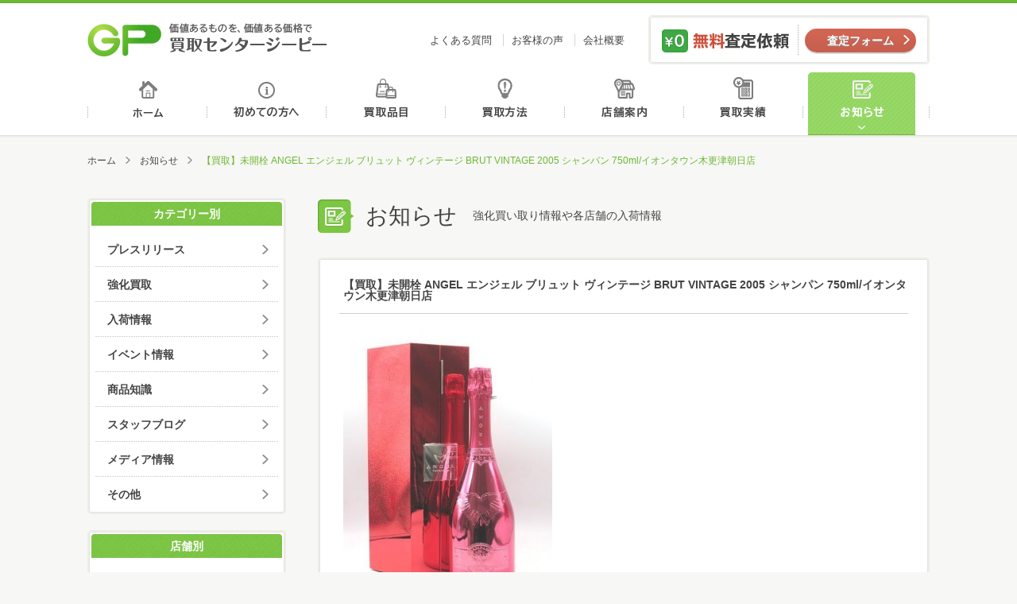

--- FILE ---
content_type: text/html; charset=UTF-8
request_url: http://kaitori-gp.com/info/post_49016.html
body_size: 6829
content:
<!DOCTYPE html>
<html>
<head>
<meta http-equiv="Content-Type" content="text/html; charset=UTF-8" />
<meta http-equiv="X-UA-Compatible" content="IE=edge" />
<title>【買取】未開栓 ANGEL エンジェル ブリュット ヴィンテージ BRUT VINTAGE 2005  シャンパン  750ml/イオンタウン木更津朝日店 | お知らせ | 買取センタージーピー</title>
<meta name="description" content="&nbsp; &nbsp; 買取センターGPは、幅広い取り扱い項目で、あなたの「売りたい」に対応します。☆貴金属 (金/プラチナ/銀)☆宝石類(ダイヤモンド/エメラルド/サファイア/ルビー/アレキサンドライト/赤サンゴ等…" />
<meta name="keywords" content="買取,GP,金,高価,査定,千葉,買取センター,株式会社ジーピー" />
<meta property="og:title" content="【買取】未開栓 ANGEL エンジェル ブリュット ヴィンテージ BRUT VINTAGE 2005  シャンパン  750ml/イオンタウン木更津朝日店 | お知らせ | 買取センタージーピー" />
<meta property="og:description" content="&nbsp; &nbsp; 買取センターGPは、幅広い取り扱い項目で、あなたの「売りたい」に対応します。☆貴金属 (金/プラチナ/銀)☆宝石類(ダイヤモンド/エメラルド/サファイア/ルビー/アレキサンドライト/赤サンゴ等…" />
<meta property="og:type" content="article" />
<meta property="og:url" content="http://kaitori-gp.com/info/post_49016.html" />
<meta property="og:image" content="http://kaitori-gp.com/images/common/ogp_image.jpg" />
<meta property="og:site_name" content="買取センタージーピー" />
<meta name="viewport" content="width=device-width" />
<link rel="shortcut icon" href="http://kaitori-gp.com/images/common/favicon.ico" />
<!--[if lt IE 9]>
<script type="text/javascript" src="http://kaitori-gp.com/js/html5shiv.js"></script>
<script type="text/javascript" src="http://kaitori-gp.com/js/css3-mediaqueries.js"></script>
<![endif]-->
<link rel="stylesheet" type="text/css" media="all" href="http://kaitori-gp.com/css/base.css" />
<link rel="stylesheet" type="text/css" media="all" href="http://kaitori-gp.com/css/common.css" />
<link rel="stylesheet" type="text/css" media="all" href="http://kaitori-gp.com/css/info.css" />
<!-- Global site tag (gtag.js) - Google Analytics -->
<script async src="https://www.googletagmanager.com/gtag/js?id=UA-125129970-1"></script>
<script>
  window.dataLayer = window.dataLayer || [];
  function gtag(){dataLayer.push(arguments);}
  gtag('js', new Date());

  gtag('config', 'UA-125129970-1');
</script>
</head>
<body>
<header id="header">
    <div id="header_inner">
        <h1 id="logo"><a href="http://kaitori-gp.com/">価値あるものを、価値ある価格で買取センタージーピー</a></h1>
        <ul id="header_nav">
            <li><a href="http://kaitori-gp.com/faq">よくある質問</a></li>
            <li><a href="http://kaitori-gp.com/voice">お客様の声</a></li>
            <li><a href="http://kaitori-gp.com/about">会社概要</a></li>
        </ul>
        <dl id="header_satei">
            <dt>無料査定依頼</dt>
            <dd class="btn contact_btn"><a href="http://kaitori-gp.com/contact">査定フォーム</a></dd>
        </dl>
        <p class="sp_menu_btn">MENU</p>
        <nav id="sp_gnav" class="">
            <ul class="sp_nav_main">
                <li><a href="http://kaitori-gp.com/">ホーム</a></li>
                <li><a href="http://kaitori-gp.com/beginner">初めての方へ</a></li>
                <li><a href="http://kaitori-gp.com/hinmoku">買取品目</a></li>
                <li><a href="http://kaitori-gp.com/houhou">買取方法</a></li>
                <li><a href="http://kaitori-gp.com/shop">店舗案内</a></li>
                <li><a href="http://kaitori-gp.com/results">買取実績</a></li>
                <li><a href="http://kaitori-gp.com/info">お知らせ</a></li>
                <li><a href="http://kaitori-gp.com/faq">よくある質問</a></li>
                <li><a href="http://kaitori-gp.com/voice">お客様の声</a></li>
                <li><a href="http://kaitori-gp.com/about">会社概要</a></li>
            </ul>
            <dl id="sp_satei">
                <dt>パソコン、スマホでお手軽カンタン無料査定</dt>
                <dd class="mail_satei"><a href="http://kaitori-gp.com/contact">メール査定</a></dd>
                <dd class="line_satei"><a href="http://kaitori-gp.com/line_satei">LINE査定</a></dd>
                <dd class="skype_satei"><a href="http://kaitori-gp.com/skype_satei">スカイプ査定</a></dd>
            </dl>
        </nav>
    </div>
    <nav>
        <ul id="gnav">
			            <li class="gnav1"><a href="http://kaitori-gp.com/">ホーム</a></li>
            <li class="gnav2"><a href="http://kaitori-gp.com/beginner">初めての方へ</a></li>
            <li class="gnav3"><a href="http://kaitori-gp.com/hinmoku">買取品目</a></li>
            <li class="gnav4"><a href="http://kaitori-gp.com/houhou">買取方法</a></li>
            <li class="gnav5"><a href="http://kaitori-gp.com/shop">店舗案内</a></li>
            <li class="gnav6"><a href="http://kaitori-gp.com/results">買取実績</a></li>
            <li class="gnav7 on"><a href="http://kaitori-gp.com/info">お知らせ</a></li>
        </ul>
    </nav>
</header>
<div id="wrapper">
    <ul id="pankuzu">
        <li><a href="http://kaitori-gp.com">ホーム</a></li>		
        <li><a href="http://kaitori-gp.com/info">お知らせ</a></li>
        <li>【買取】未開栓 ANGEL エンジェル ブリュット ヴィンテージ BRUT VINTAGE 2005  シャンパン  750ml/イオンタウン木更津朝日店</li>
    </ul>
    
    <div id="main">
        <div id="mtitle">
            <h2 class="mtitle_icon">お知らせ</h2>
            <p class="text">強化買い取り情報や各店舗の入荷情報</p>
        </div>
		<!--
        <div class="title">
            <h3>新着</h3>
        </div>
		-->
        <div class="info_list">
            <article>
                <div class="title_area">
                    <h3>【買取】未開栓 ANGEL エンジェル ブリュット ヴィンテージ BRUT VINTAGE 2005  シャンパン  750ml/イオンタウン木更津朝日店</h3>
                </div>
                <div class="text_area">
                    <div class="text"><p><img class="alignleft size-medium wp-image-49017" src="http://kaitori-gp.com/cms/wp-content/uploads/2022/12/i-img480x640-1670118593mociah18-263x350.jpg" alt="i-img480x640-1670118593mociah18" width="263" height="350" /></p>
<p>&nbsp;</p>
<p>&nbsp;</p>
<p><span style="color: #ff00ff;"><strong><em><a style="color: #ff00ff;" href="http://kaitori-gp.com/shop/aeontown-kisarazuasahi.html">買取センターGPは、</a></em></strong></span><br id="yiv0532436799yui_3_2_0_3_160834020853177" /><span style="color: #ff00ff;"><strong><em><a style="color: #ff00ff;" href="http://kaitori-gp.com/shop/aeontown-kisarazuasahi.html">幅広い取り扱い項目で、あなたの「売りたい」に対応します。</a></em></strong></span><br id="yiv0532436799yui_3_2_0_3_160834020853182" /><br id="yiv0532436799yui_3_2_0_3_160834020853185" />☆貴金属</p>
<p>(金/プラチナ/銀)<br id="yiv0532436799yui_3_2_0_3_160834020853195" /><br id="yiv0532436799yui_3_2_0_3_160834020853198" />☆宝石類<br id="yiv0532436799yui_3_2_0_3_1608340208531103" />(ダイヤモンド/エメラルド/サファイア/ルビー/アレキサンドライト/赤サンゴ等)<br id="yiv0532436799yui_3_2_0_3_1608340208531108" /><br id="yiv0532436799yui_3_2_0_3_1608340208531111" />☆ブランド品<br id="yiv0532436799yui_3_2_0_3_1608340208531116" />(ルイ・ヴィトン/エルメス/シャネル/カルティエ/ディオール/ブルガリ/グッチ/コーチ/ティファニー等)<br id="yiv0532436799yui_3_2_0_3_1608340208531121" /><br id="yiv0532436799yui_3_2_0_3_1608340208531124" />☆腕時計(ロレックス/オメガ/セイコー/パテックフィリップ/オーデマピゲ/<br id="yiv0532436799yui_3_2_0_3_1608340208531129" />ピアジェ/フランクミュラー/ブレゲ/ウブロ/ハリーウィンストン/カルティエ/<br id="yiv0532436799yui_3_2_0_3_1608340208531134" />タグホイヤー/パネライ/ブライトリング/ゼニス等)<br id="yiv0532436799yui_3_2_0_3_1608340208531139" /><br id="yiv0532436799yui_3_2_0_3_1608340208531142" />☆金券類<br id="yiv0532436799yui_3_2_0_3_1608340208531147" />(各種商品券/切手/中国切手/株主優待券/はがき/収入印紙等)<br id="yiv0532436799yui_3_2_0_3_1608340208531152" /><br id="yiv0532436799yui_3_2_0_3_1608340208531155" />☆お酒【ブランデー/ウイスキー/ワイン/焼酎/日本酒/中国酒等】<br id="yiv0532436799yui_3_2_0_3_1608340208531160" />(レミーマルタン/ルイ13世/ヘネシー/マーテル/カミュ/クルボアジェ/<br id="yiv0532436799yui_3_2_0_3_1608340208531165" />山崎12年/山崎18年/山崎25年/響17年/響21年/響30年/余市/竹鶴/白州/バカラボトル等)<br id="yiv0532436799yui_3_2_0_3_1608340208531170" /><br id="yiv0532436799yui_3_2_0_3_1608340208531173" />☆工具<br id="yiv0532436799yui_3_2_0_3_1608340208531178" />（マキタ/日立工機/マックス/パナソニック/ボッシュ/ヒルティ/タジマ/ミツトヨなどのエアー工具/<br id="yiv0532436799yui_3_2_0_3_1608340208531183" />釘打機/ドリル/コンプレッサー/インパクト/パンチャー/ジグソー/グラインダー/サンダー/カンナ等）<br id="yiv0532436799yui_3_2_0_3_1608340208531188" /><br id="yiv0532436799yui_3_2_0_3_1608340208531191" />☆楽器<br id="yiv0532436799yui_3_2_0_3_1608340208531196" />(ギター/トランペット/サックス/フルート等)<br id="yiv0532436799yui_3_2_0_3_1608340208531201" /><br id="yiv0532436799yui_3_2_0_3_1608340208531204" />☆高級食器<br id="yiv0532436799yui_3_2_0_3_1608340208531209" />（マイセン/バカラ/ロイヤルコペンハーゲン/ジノリ/リヤドロ/ヘレンド/ウェッジウッド等）<br id="yiv0532436799yui_3_2_0_3_1608340208531214" /><br id="yiv0532436799yui_3_2_0_3_1608340208531217" />☆デジタルカメラ<br id="yiv0532436799yui_3_2_0_3_1608340208531222" />(コンパクトデジタルカメラ/ライカ/キャノン/ニコン/ペンタックス/ミノルタ/オリンパス/<br id="yiv0532436799yui_3_2_0_3_1608340208531227" />パナソニック/リコー/ソニー等の一眼レフカメラ等)<br id="yiv0532436799yui_3_2_0_3_1608340208531232" /><br id="yiv0532436799yui_3_2_0_3_1608340208531235" />☆万年筆・ボールペン・シャープペンシル・インク<br id="yiv0532436799yui_3_2_0_3_1608340208531240" />（モンブラン/ペリカン/ファーバーカステル/ラミー/アウロラ/デルタ/モンテグラッパ/<br id="yiv0532436799yui_3_2_0_3_1608340208531245" />ビスコンティ/カランダッシュ/パーカー/パイロット等）<br id="yiv0532436799yui_3_2_0_3_1608340208531250" /><br id="yiv0532436799yui_3_2_0_3_1608340208531253" />☆サプリメント<br id="yiv0532436799yui_3_2_0_3_1608340208531258" />（エバーライフ 皇潤/R&amp;Y 銀座ステファニー プラセンタ100/サントリー セサミンEX/<br id="yiv0532436799yui_3_2_0_3_1608340208531263" />アムウェイ トリプルX/ライザップ リミット/ポーラ 健美三泉)<br id="yiv0532436799yui_3_2_0_3_1608340208531268" /><br id="yiv0532436799yui_3_2_0_3_1608340208531271" /><br id="yiv0532436799yui_3_2_0_3_1608340208531274" />化粧品・香水（使いかけでもOK！）・アムウェイ製品・ライターなどなど、<br id="yiv0532436799yui_3_2_0_3_1608340208531279" />他店圧倒の高額査定をしていますので、<br id="yiv0532436799yui_3_2_0_3_1608340208531284" />不要な品がございましたら、ぜひ買い取りさせて下さい。<br id="yiv0532436799yui_3_2_0_3_1608340208531289" /><br id="yiv0532436799yui_3_2_0_3_1608340208531292" />その際、付属品などある場合はご一緒にお持ち下さい。<br id="yiv0532436799yui_3_2_0_3_1608340208531297" />付属品の有無で査定が変わる商品もございます。<br id="yiv0532436799yui_3_2_0_3_1608340208531302" /><br id="yiv0532436799yui_3_2_0_3_1608340208531305" />査定は無料ですので、<br id="yiv0532436799yui_3_2_0_3_1608340208531310" />まずはお気軽にお近くの買取センターGPにご来店下さい。<br id="yiv0532436799yui_3_2_0_3_1608340208531315" /><br id="yiv0532436799yui_3_2_0_3_1608340208531318" /><br id="yiv0532436799yui_3_2_0_3_1608340208531321" />買取センターGP　木更津朝日店　1F<br id="yiv0532436799yui_3_2_0_3_1608340208531326" /><br id="yiv0532436799yui_3_2_0_3_1608340208531329" />〒292-0055<br id="yiv0532436799yui_3_2_0_3_1608340208531334" />千葉県木更津市朝日3-10-19<br id="yiv0532436799yui_3_2_0_3_1608340208531339" /><br id="yiv0532436799yui_3_2_0_3_1608340208531342" />TEL：0438-23-2224<br id="yiv0532436799yui_3_2_0_3_1608340208531347" /><br id="yiv0532436799yui_3_2_0_3_1608340208531350" />営業時間：10:00～19:00 毎週水曜日定休</p>
</div>
                </div>
                <div class="description_area">
                    <ul>
                        <li>2022.12.14</li>
					                        <li><a href="http://kaitori-gp.com/info/cat_info/staff">スタッフブログ</a></li>
																<li><a href="http://kaitori-gp.com/info/cat_shop/aeontown-kisarazuasahi">イオンタウン木更津朝日店</a></li>
					                    </ul>
                </div>
            </article>
        </div>
		<ul class="paging">
			<li class="prev"><a href="http://kaitori-gp.com/info/post_48848.html" rel="prev">【買取】KOSE コスメデコルテAQ エマルジョンSR シルキーリッチ 200ml【イオンタウン成田富里店】</a></li>
			<li class="center"><a href="http://kaitori-gp.com/info">一覧へ</a></li>
			<li class="next"><a href="http://kaitori-gp.com/info/post_48691.html" rel="next">【買取】フェンディ ハンカチ【イオンタウン君津店】</a></li>
		</ul>	 
    </div>
    
   <div id="sub">	
		<nav class="sb_nav">
	<h3>カテゴリー別</h3>
	<ul>
			<li class="cat-item cat-item-346"><a href="http://kaitori-gp.com/info/cat_info/press-release" >プレスリリース</a>
</li>
	<li class="cat-item cat-item-250"><a href="http://kaitori-gp.com/info/cat_info/kaitori" >強化買取</a>
</li>
	<li class="cat-item cat-item-251"><a href="http://kaitori-gp.com/info/cat_info/arrival" >入荷情報</a>
</li>
	<li class="cat-item cat-item-252"><a href="http://kaitori-gp.com/info/cat_info/event" >イベント情報</a>
</li>
	<li class="cat-item cat-item-253"><a href="http://kaitori-gp.com/info/cat_info/knowledge" >商品知識</a>
</li>
	<li class="cat-item cat-item-254"><a href="http://kaitori-gp.com/info/cat_info/staff" >スタッフブログ</a>
</li>
	<li class="cat-item cat-item-255"><a href="http://kaitori-gp.com/info/cat_info/media" >メディア情報</a>
</li>
	<li class="cat-item cat-item-256"><a href="http://kaitori-gp.com/info/cat_info/others" >その他</a>
</li>
	</ul>
</nav>
<nav class="sb_nav">
	<h3>店舗別</h3>
	<ul>
				<li><a href="http://kaitori-gp.com/info/cat_shop/aeon-nagaura">イオン長浦店</a></li>
				<li><a href="http://kaitori-gp.com/info/cat_shop/aeontown-naritatomisato">イオンタウン成田富里店</a></li>
				<li><a href="http://kaitori-gp.com/info/cat_shop/%e4%ba%8b%e6%a5%ad%e6%9c%ac%e9%83%a8">事業本部</a></li>
				<li><a href="http://kaitori-gp.com/info/cat_shop/aeontown-kimitsu">イオンタウン君津店</a></li>
				<li><a href="http://kaitori-gp.com/info/cat_shop/yawatajyuku">八幡宿店</a></li>
				<li><a href="http://kaitori-gp.com/info/cat_shop/morisia-tudanuma">モリシア津田沼習志野店</a></li>
				<li><a href="http://kaitori-gp.com/info/cat_shop/%e9%b5%9c%e3%81%ae%e6%a3%ae%e5%ba%97">鵜の森店</a></li>
				<li><a href="http://kaitori-gp.com/info/cat_shop/icoas-chishirodai">イコアス千城台</a></li>
				<li><a href="http://kaitori-gp.com/info/cat_shop/komatsugawahiraiekikita">平井駅北口店</a></li>
				<li><a href="http://kaitori-gp.com/info/cat_shop/shin-kemigawa">新検見川本店</a></li>
				<li><a href="http://kaitori-gp.com/info/cat_shop/yachiyodai">八千代台店</a></li>
				<li><a href="http://kaitori-gp.com/info/cat_shop/toke">土気店</a></li>
				<li><a href="http://kaitori-gp.com/info/cat_shop/yokoshiba">横芝店</a></li>
				<li><a href="http://kaitori-gp.com/info/cat_shop/aeontown-kisarazujozai">イオンタウン木更津請西店</a></li>
				<li><a href="http://kaitori-gp.com/info/cat_shop/mobara">茂原店</a></li>
				<li><a href="http://kaitori-gp.com/info/cat_shop/megadonki-naruto">成東店</a></li>
				<li><a href="http://kaitori-gp.com/info/cat_shop/asahi">旭店</a></li>
				<li><a href="http://kaitori-gp.com/info/cat_shop/aeontown-kisarazuasahi">イオンタウン木更津朝日店</a></li>
				<li><a href="http://kaitori-gp.com/info/cat_shop/aeon-shin-urayasu">新浦安店</a></li>
				<li><a href="http://kaitori-gp.com/info/cat_shop/megadonki-yotsukaido">四街道店</a></li>
			</ul>
</nav>
<nav class="sb_nav">
	<h3>月別</h3>
	<ul>
			<li><a href='http://kaitori-gp.com/info/date/2026/01'>2026年1月</a></li>
	<li><a href='http://kaitori-gp.com/info/date/2025/12'>2025年12月</a></li>
	<li><a href='http://kaitori-gp.com/info/date/2025/11'>2025年11月</a></li>
	<li><a href='http://kaitori-gp.com/info/date/2025/10'>2025年10月</a></li>
	<li><a href='http://kaitori-gp.com/info/date/2025/09'>2025年9月</a></li>
	<li><a href='http://kaitori-gp.com/info/date/2025/08'>2025年8月</a></li>
	<li><a href='http://kaitori-gp.com/info/date/2025/07'>2025年7月</a></li>
	<li><a href='http://kaitori-gp.com/info/date/2025/06'>2025年6月</a></li>
	<li><a href='http://kaitori-gp.com/info/date/2025/05'>2025年5月</a></li>
	<li><a href='http://kaitori-gp.com/info/date/2025/04'>2025年4月</a></li>
	<li><a href='http://kaitori-gp.com/info/date/2025/03'>2025年3月</a></li>
	<li><a href='http://kaitori-gp.com/info/date/2025/02'>2025年2月</a></li>
	</ul>
</nav>
		<dl id="satei">
	<dt>パソコン、スマホでお手軽カンタン無料査定</dt>
	<dd class="mail_satei"><a href="http://kaitori-gp.com/contact">メール査定</a></dd>
	<dd class="line_satei"><a href="http://kaitori-gp.com/line_satei">LINE査定</a></dd>
	<dd class="skype_satei"><a href="http://kaitori-gp.com/skype_satei">スカイプ査定</a></dd>
</dl>
<ul id="sb_houhou">
	<li><a href="http://kaitori-gp.com/houhou"><img src="http://kaitori-gp.com/images/common/banner_tentou.jpg" alt="店舗買取方法"></a></li>
	<li><a href="http://kaitori-gp.com/houhou/syuchou.php"><img src="http://kaitori-gp.com/images/common/banner_syuchou.jpg" alt="出張買取方法"></a></li>
</ul>
<ul id="banner">
	<li><a href="http://kaitori-gp.com/content/siti.php"><img src="http://kaitori-gp.com/images/common/banner_siti.jpg" alt="質屋について"></a></li>
	<li><a href="http://kaitori-gp.com/content/overhaul.php"><img src="http://kaitori-gp.com/images/common/banner_overhaul.jpg" alt="オーバーホール"></a></li>
	<li><a href="http://kaitori-gp.com/content/wakeari.php"><img src="http://kaitori-gp.com/images/common/banner_wakeari.jpg" alt="ワケあり品"></a></li>
	<li><a href="http://kaitori-gp.com/content/point.php"><img src="http://kaitori-gp.com/images/common/banner_point.jpg" alt="高く売るポイント"></a></li>
</ul>   </div>

</div>

<footer>
    <div id="footer">
        <div class="footer_inner">
                <div class="footer_contact">
                    <dl id="fsatei">
                        <dt>まずはカンタン無料査定</dt>
                        <dd>
                            <ul>
                                <li class="mail_satei"><a href="http://kaitori-gp.com/contact">メール査定</a></li>
                                <li class="line_satei"><a href="http://kaitori-gp.com/line_satei">LINE査定</a></li>
                                <li class="skype_satei"><a href="http://kaitori-gp.com/skype_satei">スカイプ査定</a></li>
                            </ul>
                        </dd>
                    </dl>
                    <a class="footer_banner" href="http://kaitori-gp.com/shop"><img src="http://kaitori-gp.com/images/common/footer_banner.png" alt="お近くの買取センターGPへ"></a>
                </div>
                
                <div class="footer_social">
					<a class="twitter-timeline"  href="https://twitter.com/kaitorigp" data-widget-id="643598566741553152" data-chrome="noheader nofooter" lang="ja">Twitter</a>
          			<script>!function(d,s,id){var js,fjs=d.getElementsByTagName(s)[0],p=/^http:/.test(d.location)?'http':'https';if(!d.getElementById(id)){js=d.createElement(s);js.id=id;js.src=p+"://platform.twitter.com/widgets.js";fjs.parentNode.insertBefore(js,fjs);}}(document,"script","twitter-wjs");</script>
				</div>
        </div>
        <div class="footer_inner">
            <div class="fnav_wrapper">
                <h1 id="flogo"><a href="http://kaitori-gp.com/">買取センタージーピー</a></h1>
                <nav id="footer_nav">
                    <ul>
                        <li><a href="http://kaitori-gp.com/beginner">初めての方へ</a></li>
                        <li><a href="http://kaitori-gp.com/hinmoku">買取品目</a></li>
                        <li><a href="http://kaitori-gp.com/houhou">買取方法</a></li>
                        <li><a href="http://kaitori-gp.com/shop">店舗案内</a></li>
                        <li><a href="http://kaitori-gp.com/results">買取実績</a></li>
                        <li><a href="http://kaitori-gp.com/info">お知らせ</a></li>
                        <li><a href="http://kaitori-gp.com/voice">お客様の声</a></li>
                        <li><a href="http://kaitori-gp.com/faq">よくある質問</a></li>
                        <li><a href="http://kaitori-gp.com/about">会社概要</a></li>
                        <li><a href="http://kaitori-gp.com/contact">お問合せ</a></li>
                    </ul>
                </nav>
            </div>
            <ul class="footer_link">
                <li><a href="http://marutaka-shoji.com/" target="_blank"><img src="http://kaitori-gp.com/images/common/footer_link01.png"></a></li>
                <li><a href="http://www5c.biglobe.ne.jp/~rainbow/index.html" target="_blank"><img src="http://kaitori-gp.com/images/common/footer_link02.png"></a></li>
                <li><a href="http://itoagency.jp/" target="_blank"><img src="http://kaitori-gp.com/images/common/footer_link03.png"></a></li>
            </ul>
        </div>
    </div>
    <div class="copyrights_wrapper">
        <div class="copyrights_inner">
            <nav id="footer_nav2">
                <ul>
                    <li><a href="http://kaitori-gp.com/sitemap">サイトマップ</a></li>
                    <li><a href="http://kaitori-gp.com/privacy">プライバシーポリシー</a></li>
                    <li><a href="http://kaitori-gp.com/about/recruit">採用情報</a></li>
                    <li><a href="http://kaitori-gp.com/about/kiyaku.php">買取規約</a></li>
                    <li><a href="http://kaitori-gp.com/about/csr.php">CSR</a></li>
                </ul>
            </nav>
            <div class="copyrights_area">
                <p>千葉県公安委員会 第441050001872号</p>
                <p>東京都公安委員会 第307740908317号</p>
                <p id="copyrights">&copy; 2018 株式会社ジーピー </p>
            </div>
        </div>
    </div>
    <p id="pagetop"><a href="#header">ページトップへ</a></p>
</footer>
<script type='text/javascript' src='http://kaitori-gp.com/js/jquery.js'></script>
<script type='text/javascript' src='http://kaitori-gp.com/js/common.js'></script>
<script type='text/javascript' src='http://kaitori-gp.com/js/ga.js'></script>
</body>
</html>